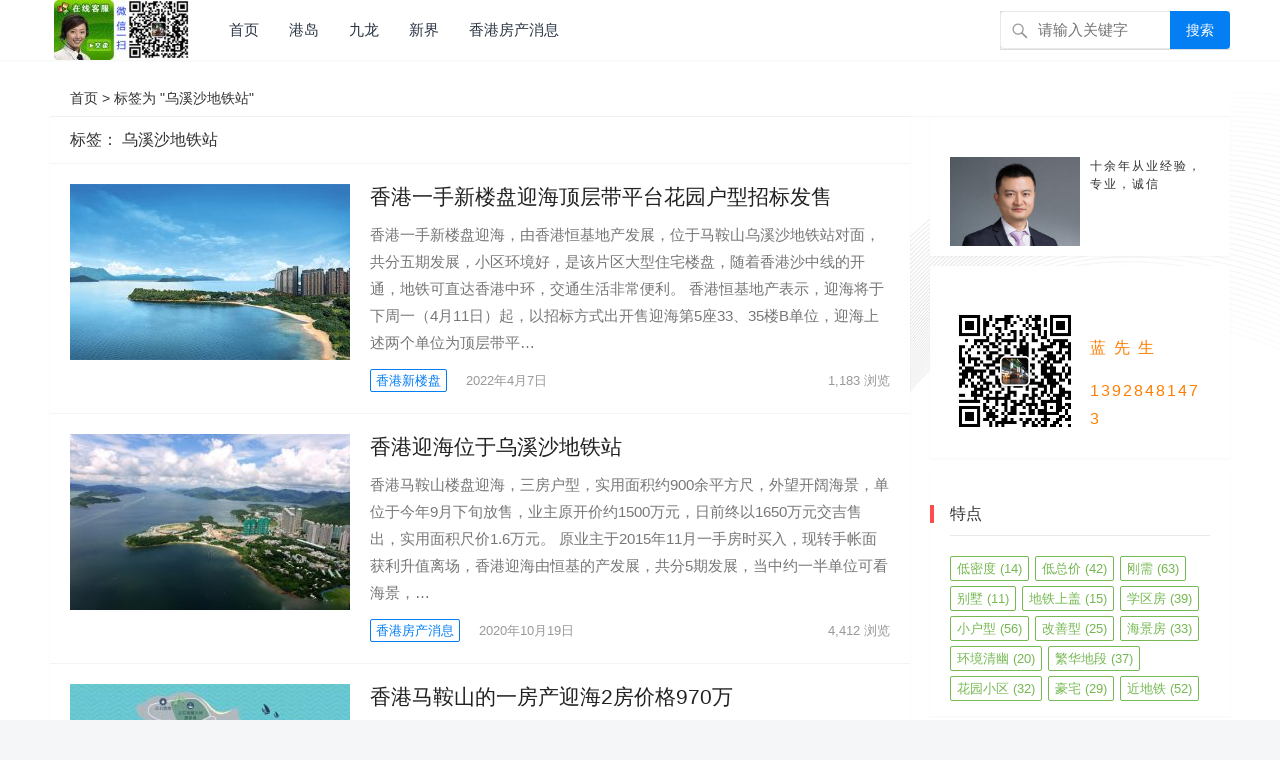

--- FILE ---
content_type: text/html; charset=UTF-8
request_url: https://www.xgfczl.com/tag/%E4%B9%8C%E6%BA%AA%E6%B2%99%E5%9C%B0%E9%93%81%E7%AB%99
body_size: 13671
content:
<!DOCTYPE html>
<html dir="ltr" lang="zh-Hans">
<head>
<meta charset="utf8mb4">
<meta name="viewport" content="width=device-width, initial-scale=1">
<meta http-equiv="X-UA-Compatible" content="IE=edge">
<meta name="HandheldFriendly" content="true">
<meta http-equiv="Content-Security-Policy" content="upgrade-insecure-requests">
<meta name="sogou_site_verification" content="G8kGuKisiv" />
<link rel="profile" href="https://gmpg.org/xfn/11">
 <!--引入css失量-->
 <link href="https://apps.bdimg.com/libs/fontawesome/4.4.0/css/font-awesome.min.css
" rel="stylesheet">
 <!-- video.css引用-->
<link href="https://cdn.bootcss.com/video.js/5.11.2/alt/video-js-cdn.min.css" rel="stylesheet">
<!-- video.css结束-->
<!-- #智能浮动导航新-->
<!-- #智能浮动导航新结束 -->
	<base target="_blank">
		
<!--标签选项卡--->
<link href="https://www.xgfczl.com/wp-content/themes/zmt1/statics/css/style.css" rel="stylesheet">

<!--标签选项卡--->
<!--选择框-->
<!-- #选择框 -->
<link rel="stylesheet" href="https://www.xgfczl.com/xzk/css/jquery-labelauty.css">
<title>乌溪沙地铁站</title>
	<style>img:is([sizes="auto" i], [sizes^="auto," i]) { contain-intrinsic-size: 3000px 1500px }</style>
	
		<!-- All in One SEO 4.7.8 - aioseo.com -->
	<meta name="robots" content="max-image-preview:large" />
	<meta name="keywords" content="香港迎海位于乌溪沙地铁站,香港马鞍山的一房产迎海2房价格970万,香港楼盘马鞍山迎海一期两房价格800万,香港房产消息：马鞍山迎海招标售出2个单位" />
	<link rel="canonical" href="https://www.xgfczl.com/tag/%e4%b9%8c%e6%ba%aa%e6%b2%99%e5%9c%b0%e9%93%81%e7%ab%99" />
	<meta name="generator" content="All in One SEO (AIOSEO) 4.7.8" />
		<meta name="google" content="nositelinkssearchbox" />
		<script type="application/ld+json" class="aioseo-schema">
			{"@context":"https:\/\/schema.org","@graph":[{"@type":"BreadcrumbList","@id":"https:\/\/www.xgfczl.com\/tag\/%E4%B9%8C%E6%BA%AA%E6%B2%99%E5%9C%B0%E9%93%81%E7%AB%99#breadcrumblist","itemListElement":[{"@type":"ListItem","@id":"https:\/\/www.xgfczl.com\/#listItem","position":1,"name":"\u4e3b\u9801","item":"https:\/\/www.xgfczl.com\/","nextItem":{"@type":"ListItem","@id":"https:\/\/www.xgfczl.com\/tag\/%e4%b9%8c%e6%ba%aa%e6%b2%99%e5%9c%b0%e9%93%81%e7%ab%99#listItem","name":"\u4e4c\u6eaa\u6c99\u5730\u94c1\u7ad9"}},{"@type":"ListItem","@id":"https:\/\/www.xgfczl.com\/tag\/%e4%b9%8c%e6%ba%aa%e6%b2%99%e5%9c%b0%e9%93%81%e7%ab%99#listItem","position":2,"name":"\u4e4c\u6eaa\u6c99\u5730\u94c1\u7ad9","previousItem":{"@type":"ListItem","@id":"https:\/\/www.xgfczl.com\/#listItem","name":"\u4e3b\u9801"}}]},{"@type":"CollectionPage","@id":"https:\/\/www.xgfczl.com\/tag\/%E4%B9%8C%E6%BA%AA%E6%B2%99%E5%9C%B0%E9%93%81%E7%AB%99#collectionpage","url":"https:\/\/www.xgfczl.com\/tag\/%E4%B9%8C%E6%BA%AA%E6%B2%99%E5%9C%B0%E9%93%81%E7%AB%99","name":"\u4e4c\u6eaa\u6c99\u5730\u94c1\u7ad9","inLanguage":"zh-CN","isPartOf":{"@id":"https:\/\/www.xgfczl.com\/#website"},"breadcrumb":{"@id":"https:\/\/www.xgfczl.com\/tag\/%E4%B9%8C%E6%BA%AA%E6%B2%99%E5%9C%B0%E9%93%81%E7%AB%99#breadcrumblist"}},{"@type":"Person","@id":"https:\/\/www.xgfczl.com\/#person","name":"lansk01","image":{"@type":"ImageObject","@id":"https:\/\/www.xgfczl.com\/tag\/%E4%B9%8C%E6%BA%AA%E6%B2%99%E5%9C%B0%E9%93%81%E7%AB%99#personImage","url":"https:\/\/secure.gravatar.com\/avatar\/ccffe204a37f5836bd99a2ceb10dcce1?s=96&d=wp_user_avatar&r=g","width":96,"height":96,"caption":"lansk01"}},{"@type":"WebSite","@id":"https:\/\/www.xgfczl.com\/#website","url":"https:\/\/www.xgfczl.com\/","name":"\u9999\u6e2f\u623f\u4ea7\u9999\u6e2f\u65b0\u697c\u76d8","description":"\u9999\u6e2f\u623f\u4ea7\u8d2d\u4e70\u6307\u5357\uff0c\u5305\u62ec\u9999\u6e2f\u65b0\u697c\u76d8\u63a8\u8350\u3001\u8d2d\u623f\u6d41\u7a0b\u3001\u9009\u623f\u5206\u6790\u7b49\u5185\u5bb9","inLanguage":"zh-CN","publisher":{"@id":"https:\/\/www.xgfczl.com\/#person"}}]}
		</script>
		<!-- All in One SEO -->

<link rel="alternate" type="application/rss+xml" title="香港房产香港新楼盘 &raquo; Feed" href="https://www.xgfczl.com/feed" />
<link rel="alternate" type="application/rss+xml" title="香港房产香港新楼盘 &raquo; 评论 Feed" href="https://www.xgfczl.com/comments/feed" />
<link rel="alternate" type="application/rss+xml" title="香港房产香港新楼盘 &raquo; 乌溪沙地铁站 标签 Feed" href="https://www.xgfczl.com/tag/%e4%b9%8c%e6%ba%aa%e6%b2%99%e5%9c%b0%e9%93%81%e7%ab%99/feed" />
		<!-- This site uses the Google Analytics by MonsterInsights plugin v9.2.4 - Using Analytics tracking - https://www.monsterinsights.com/ -->
		<!-- Note: MonsterInsights is not currently configured on this site. The site owner needs to authenticate with Google Analytics in the MonsterInsights settings panel. -->
					<!-- No tracking code set -->
				<!-- / Google Analytics by MonsterInsights -->
		<script type="text/javascript">
/* <![CDATA[ */
window._wpemojiSettings = {"baseUrl":"https:\/\/s.w.org\/images\/core\/emoji\/15.0.3\/72x72\/","ext":".png","svgUrl":"https:\/\/s.w.org\/images\/core\/emoji\/15.0.3\/svg\/","svgExt":".svg","source":{"concatemoji":"https:\/\/www.xgfczl.com\/wp-includes\/js\/wp-emoji-release.min.js?ver=6.7.4"}};
/*! This file is auto-generated */
!function(i,n){var o,s,e;function c(e){try{var t={supportTests:e,timestamp:(new Date).valueOf()};sessionStorage.setItem(o,JSON.stringify(t))}catch(e){}}function p(e,t,n){e.clearRect(0,0,e.canvas.width,e.canvas.height),e.fillText(t,0,0);var t=new Uint32Array(e.getImageData(0,0,e.canvas.width,e.canvas.height).data),r=(e.clearRect(0,0,e.canvas.width,e.canvas.height),e.fillText(n,0,0),new Uint32Array(e.getImageData(0,0,e.canvas.width,e.canvas.height).data));return t.every(function(e,t){return e===r[t]})}function u(e,t,n){switch(t){case"flag":return n(e,"\ud83c\udff3\ufe0f\u200d\u26a7\ufe0f","\ud83c\udff3\ufe0f\u200b\u26a7\ufe0f")?!1:!n(e,"\ud83c\uddfa\ud83c\uddf3","\ud83c\uddfa\u200b\ud83c\uddf3")&&!n(e,"\ud83c\udff4\udb40\udc67\udb40\udc62\udb40\udc65\udb40\udc6e\udb40\udc67\udb40\udc7f","\ud83c\udff4\u200b\udb40\udc67\u200b\udb40\udc62\u200b\udb40\udc65\u200b\udb40\udc6e\u200b\udb40\udc67\u200b\udb40\udc7f");case"emoji":return!n(e,"\ud83d\udc26\u200d\u2b1b","\ud83d\udc26\u200b\u2b1b")}return!1}function f(e,t,n){var r="undefined"!=typeof WorkerGlobalScope&&self instanceof WorkerGlobalScope?new OffscreenCanvas(300,150):i.createElement("canvas"),a=r.getContext("2d",{willReadFrequently:!0}),o=(a.textBaseline="top",a.font="600 32px Arial",{});return e.forEach(function(e){o[e]=t(a,e,n)}),o}function t(e){var t=i.createElement("script");t.src=e,t.defer=!0,i.head.appendChild(t)}"undefined"!=typeof Promise&&(o="wpEmojiSettingsSupports",s=["flag","emoji"],n.supports={everything:!0,everythingExceptFlag:!0},e=new Promise(function(e){i.addEventListener("DOMContentLoaded",e,{once:!0})}),new Promise(function(t){var n=function(){try{var e=JSON.parse(sessionStorage.getItem(o));if("object"==typeof e&&"number"==typeof e.timestamp&&(new Date).valueOf()<e.timestamp+604800&&"object"==typeof e.supportTests)return e.supportTests}catch(e){}return null}();if(!n){if("undefined"!=typeof Worker&&"undefined"!=typeof OffscreenCanvas&&"undefined"!=typeof URL&&URL.createObjectURL&&"undefined"!=typeof Blob)try{var e="postMessage("+f.toString()+"("+[JSON.stringify(s),u.toString(),p.toString()].join(",")+"));",r=new Blob([e],{type:"text/javascript"}),a=new Worker(URL.createObjectURL(r),{name:"wpTestEmojiSupports"});return void(a.onmessage=function(e){c(n=e.data),a.terminate(),t(n)})}catch(e){}c(n=f(s,u,p))}t(n)}).then(function(e){for(var t in e)n.supports[t]=e[t],n.supports.everything=n.supports.everything&&n.supports[t],"flag"!==t&&(n.supports.everythingExceptFlag=n.supports.everythingExceptFlag&&n.supports[t]);n.supports.everythingExceptFlag=n.supports.everythingExceptFlag&&!n.supports.flag,n.DOMReady=!1,n.readyCallback=function(){n.DOMReady=!0}}).then(function(){return e}).then(function(){var e;n.supports.everything||(n.readyCallback(),(e=n.source||{}).concatemoji?t(e.concatemoji):e.wpemoji&&e.twemoji&&(t(e.twemoji),t(e.wpemoji)))}))}((window,document),window._wpemojiSettings);
/* ]]> */
</script>
<style id='wp-emoji-styles-inline-css' type='text/css'>

	img.wp-smiley, img.emoji {
		display: inline !important;
		border: none !important;
		box-shadow: none !important;
		height: 1em !important;
		width: 1em !important;
		margin: 0 0.07em !important;
		vertical-align: -0.1em !important;
		background: none !important;
		padding: 0 !important;
	}
</style>
<link rel='stylesheet' id='wp-block-library-css' href='https://www.xgfczl.com/wp-includes/css/dist/block-library/style.min.css?ver=6.7.4' type='text/css' media='all' />
<style id='classic-theme-styles-inline-css' type='text/css'>
/*! This file is auto-generated */
.wp-block-button__link{color:#fff;background-color:#32373c;border-radius:9999px;box-shadow:none;text-decoration:none;padding:calc(.667em + 2px) calc(1.333em + 2px);font-size:1.125em}.wp-block-file__button{background:#32373c;color:#fff;text-decoration:none}
</style>
<style id='global-styles-inline-css' type='text/css'>
:root{--wp--preset--aspect-ratio--square: 1;--wp--preset--aspect-ratio--4-3: 4/3;--wp--preset--aspect-ratio--3-4: 3/4;--wp--preset--aspect-ratio--3-2: 3/2;--wp--preset--aspect-ratio--2-3: 2/3;--wp--preset--aspect-ratio--16-9: 16/9;--wp--preset--aspect-ratio--9-16: 9/16;--wp--preset--color--black: #000000;--wp--preset--color--cyan-bluish-gray: #abb8c3;--wp--preset--color--white: #ffffff;--wp--preset--color--pale-pink: #f78da7;--wp--preset--color--vivid-red: #cf2e2e;--wp--preset--color--luminous-vivid-orange: #ff6900;--wp--preset--color--luminous-vivid-amber: #fcb900;--wp--preset--color--light-green-cyan: #7bdcb5;--wp--preset--color--vivid-green-cyan: #00d084;--wp--preset--color--pale-cyan-blue: #8ed1fc;--wp--preset--color--vivid-cyan-blue: #0693e3;--wp--preset--color--vivid-purple: #9b51e0;--wp--preset--gradient--vivid-cyan-blue-to-vivid-purple: linear-gradient(135deg,rgba(6,147,227,1) 0%,rgb(155,81,224) 100%);--wp--preset--gradient--light-green-cyan-to-vivid-green-cyan: linear-gradient(135deg,rgb(122,220,180) 0%,rgb(0,208,130) 100%);--wp--preset--gradient--luminous-vivid-amber-to-luminous-vivid-orange: linear-gradient(135deg,rgba(252,185,0,1) 0%,rgba(255,105,0,1) 100%);--wp--preset--gradient--luminous-vivid-orange-to-vivid-red: linear-gradient(135deg,rgba(255,105,0,1) 0%,rgb(207,46,46) 100%);--wp--preset--gradient--very-light-gray-to-cyan-bluish-gray: linear-gradient(135deg,rgb(238,238,238) 0%,rgb(169,184,195) 100%);--wp--preset--gradient--cool-to-warm-spectrum: linear-gradient(135deg,rgb(74,234,220) 0%,rgb(151,120,209) 20%,rgb(207,42,186) 40%,rgb(238,44,130) 60%,rgb(251,105,98) 80%,rgb(254,248,76) 100%);--wp--preset--gradient--blush-light-purple: linear-gradient(135deg,rgb(255,206,236) 0%,rgb(152,150,240) 100%);--wp--preset--gradient--blush-bordeaux: linear-gradient(135deg,rgb(254,205,165) 0%,rgb(254,45,45) 50%,rgb(107,0,62) 100%);--wp--preset--gradient--luminous-dusk: linear-gradient(135deg,rgb(255,203,112) 0%,rgb(199,81,192) 50%,rgb(65,88,208) 100%);--wp--preset--gradient--pale-ocean: linear-gradient(135deg,rgb(255,245,203) 0%,rgb(182,227,212) 50%,rgb(51,167,181) 100%);--wp--preset--gradient--electric-grass: linear-gradient(135deg,rgb(202,248,128) 0%,rgb(113,206,126) 100%);--wp--preset--gradient--midnight: linear-gradient(135deg,rgb(2,3,129) 0%,rgb(40,116,252) 100%);--wp--preset--font-size--small: 13px;--wp--preset--font-size--medium: 20px;--wp--preset--font-size--large: 36px;--wp--preset--font-size--x-large: 42px;--wp--preset--spacing--20: 0.44rem;--wp--preset--spacing--30: 0.67rem;--wp--preset--spacing--40: 1rem;--wp--preset--spacing--50: 1.5rem;--wp--preset--spacing--60: 2.25rem;--wp--preset--spacing--70: 3.38rem;--wp--preset--spacing--80: 5.06rem;--wp--preset--shadow--natural: 6px 6px 9px rgba(0, 0, 0, 0.2);--wp--preset--shadow--deep: 12px 12px 50px rgba(0, 0, 0, 0.4);--wp--preset--shadow--sharp: 6px 6px 0px rgba(0, 0, 0, 0.2);--wp--preset--shadow--outlined: 6px 6px 0px -3px rgba(255, 255, 255, 1), 6px 6px rgba(0, 0, 0, 1);--wp--preset--shadow--crisp: 6px 6px 0px rgba(0, 0, 0, 1);}:where(.is-layout-flex){gap: 0.5em;}:where(.is-layout-grid){gap: 0.5em;}body .is-layout-flex{display: flex;}.is-layout-flex{flex-wrap: wrap;align-items: center;}.is-layout-flex > :is(*, div){margin: 0;}body .is-layout-grid{display: grid;}.is-layout-grid > :is(*, div){margin: 0;}:where(.wp-block-columns.is-layout-flex){gap: 2em;}:where(.wp-block-columns.is-layout-grid){gap: 2em;}:where(.wp-block-post-template.is-layout-flex){gap: 1.25em;}:where(.wp-block-post-template.is-layout-grid){gap: 1.25em;}.has-black-color{color: var(--wp--preset--color--black) !important;}.has-cyan-bluish-gray-color{color: var(--wp--preset--color--cyan-bluish-gray) !important;}.has-white-color{color: var(--wp--preset--color--white) !important;}.has-pale-pink-color{color: var(--wp--preset--color--pale-pink) !important;}.has-vivid-red-color{color: var(--wp--preset--color--vivid-red) !important;}.has-luminous-vivid-orange-color{color: var(--wp--preset--color--luminous-vivid-orange) !important;}.has-luminous-vivid-amber-color{color: var(--wp--preset--color--luminous-vivid-amber) !important;}.has-light-green-cyan-color{color: var(--wp--preset--color--light-green-cyan) !important;}.has-vivid-green-cyan-color{color: var(--wp--preset--color--vivid-green-cyan) !important;}.has-pale-cyan-blue-color{color: var(--wp--preset--color--pale-cyan-blue) !important;}.has-vivid-cyan-blue-color{color: var(--wp--preset--color--vivid-cyan-blue) !important;}.has-vivid-purple-color{color: var(--wp--preset--color--vivid-purple) !important;}.has-black-background-color{background-color: var(--wp--preset--color--black) !important;}.has-cyan-bluish-gray-background-color{background-color: var(--wp--preset--color--cyan-bluish-gray) !important;}.has-white-background-color{background-color: var(--wp--preset--color--white) !important;}.has-pale-pink-background-color{background-color: var(--wp--preset--color--pale-pink) !important;}.has-vivid-red-background-color{background-color: var(--wp--preset--color--vivid-red) !important;}.has-luminous-vivid-orange-background-color{background-color: var(--wp--preset--color--luminous-vivid-orange) !important;}.has-luminous-vivid-amber-background-color{background-color: var(--wp--preset--color--luminous-vivid-amber) !important;}.has-light-green-cyan-background-color{background-color: var(--wp--preset--color--light-green-cyan) !important;}.has-vivid-green-cyan-background-color{background-color: var(--wp--preset--color--vivid-green-cyan) !important;}.has-pale-cyan-blue-background-color{background-color: var(--wp--preset--color--pale-cyan-blue) !important;}.has-vivid-cyan-blue-background-color{background-color: var(--wp--preset--color--vivid-cyan-blue) !important;}.has-vivid-purple-background-color{background-color: var(--wp--preset--color--vivid-purple) !important;}.has-black-border-color{border-color: var(--wp--preset--color--black) !important;}.has-cyan-bluish-gray-border-color{border-color: var(--wp--preset--color--cyan-bluish-gray) !important;}.has-white-border-color{border-color: var(--wp--preset--color--white) !important;}.has-pale-pink-border-color{border-color: var(--wp--preset--color--pale-pink) !important;}.has-vivid-red-border-color{border-color: var(--wp--preset--color--vivid-red) !important;}.has-luminous-vivid-orange-border-color{border-color: var(--wp--preset--color--luminous-vivid-orange) !important;}.has-luminous-vivid-amber-border-color{border-color: var(--wp--preset--color--luminous-vivid-amber) !important;}.has-light-green-cyan-border-color{border-color: var(--wp--preset--color--light-green-cyan) !important;}.has-vivid-green-cyan-border-color{border-color: var(--wp--preset--color--vivid-green-cyan) !important;}.has-pale-cyan-blue-border-color{border-color: var(--wp--preset--color--pale-cyan-blue) !important;}.has-vivid-cyan-blue-border-color{border-color: var(--wp--preset--color--vivid-cyan-blue) !important;}.has-vivid-purple-border-color{border-color: var(--wp--preset--color--vivid-purple) !important;}.has-vivid-cyan-blue-to-vivid-purple-gradient-background{background: var(--wp--preset--gradient--vivid-cyan-blue-to-vivid-purple) !important;}.has-light-green-cyan-to-vivid-green-cyan-gradient-background{background: var(--wp--preset--gradient--light-green-cyan-to-vivid-green-cyan) !important;}.has-luminous-vivid-amber-to-luminous-vivid-orange-gradient-background{background: var(--wp--preset--gradient--luminous-vivid-amber-to-luminous-vivid-orange) !important;}.has-luminous-vivid-orange-to-vivid-red-gradient-background{background: var(--wp--preset--gradient--luminous-vivid-orange-to-vivid-red) !important;}.has-very-light-gray-to-cyan-bluish-gray-gradient-background{background: var(--wp--preset--gradient--very-light-gray-to-cyan-bluish-gray) !important;}.has-cool-to-warm-spectrum-gradient-background{background: var(--wp--preset--gradient--cool-to-warm-spectrum) !important;}.has-blush-light-purple-gradient-background{background: var(--wp--preset--gradient--blush-light-purple) !important;}.has-blush-bordeaux-gradient-background{background: var(--wp--preset--gradient--blush-bordeaux) !important;}.has-luminous-dusk-gradient-background{background: var(--wp--preset--gradient--luminous-dusk) !important;}.has-pale-ocean-gradient-background{background: var(--wp--preset--gradient--pale-ocean) !important;}.has-electric-grass-gradient-background{background: var(--wp--preset--gradient--electric-grass) !important;}.has-midnight-gradient-background{background: var(--wp--preset--gradient--midnight) !important;}.has-small-font-size{font-size: var(--wp--preset--font-size--small) !important;}.has-medium-font-size{font-size: var(--wp--preset--font-size--medium) !important;}.has-large-font-size{font-size: var(--wp--preset--font-size--large) !important;}.has-x-large-font-size{font-size: var(--wp--preset--font-size--x-large) !important;}
:where(.wp-block-post-template.is-layout-flex){gap: 1.25em;}:where(.wp-block-post-template.is-layout-grid){gap: 1.25em;}
:where(.wp-block-columns.is-layout-flex){gap: 2em;}:where(.wp-block-columns.is-layout-grid){gap: 2em;}
:root :where(.wp-block-pullquote){font-size: 1.5em;line-height: 1.6;}
</style>
<link rel='stylesheet' id='wpos-magnific-style-css' href='https://www.xgfczl.com/wp-content/plugins/meta-slider-and-carousel-with-lightbox/assets/css/magnific-popup.css?ver=2.0.4' type='text/css' media='all' />
<link rel='stylesheet' id='wpos-slick-style-css' href='https://www.xgfczl.com/wp-content/plugins/meta-slider-and-carousel-with-lightbox/assets/css/slick.css?ver=2.0.4' type='text/css' media='all' />
<link rel='stylesheet' id='wp-igsp-public-css-css' href='https://www.xgfczl.com/wp-content/plugins/meta-slider-and-carousel-with-lightbox/assets/css/wp-igsp-public.css?ver=2.0.4' type='text/css' media='all' />
<link rel='stylesheet' id='responsive-lightbox-tosrus-css' href='https://www.xgfczl.com/wp-content/plugins/responsive-lightbox/assets/tosrus/jquery.tosrus.min.css?ver=2.4.7' type='text/css' media='all' />
<link rel='stylesheet' id='videojs-css' href='https://www.xgfczl.com/wp-content/plugins/videojs-html5-player/videojs/video-js.min.css?ver=6.7.4' type='text/css' media='all' />
<link rel='stylesheet' id='search-filter-plugin-styles-css' href='https://www.xgfczl.com/wp-content/plugins/search-filter-pro/public/assets/css/search-filter.min.css?ver=2.5.3' type='text/css' media='all' />
<link rel='stylesheet' id='zimeiti-1-style-css' href='https://www.xgfczl.com/wp-content/themes/zmt1/style.css?ver=20180916' type='text/css' media='all' />
<link rel='stylesheet' id='genericons-style-css' href='https://www.xgfczl.com/wp-content/themes/zmt1/genericons/genericons/genericons.css?ver=6.7.4' type='text/css' media='all' />
<link rel='stylesheet' id='zimeiti-1-responsive-style-css' href='https://www.xgfczl.com/wp-content/themes/zmt1/responsive.css?ver=20180916' type='text/css' media='all' />
<script type="text/javascript" src="https://www.xgfczl.com/wp-includes/js/jquery/jquery.min.js?ver=3.7.1" id="jquery-core-js"></script>
<script type="text/javascript" src="https://www.xgfczl.com/wp-includes/js/jquery/jquery-migrate.min.js?ver=3.4.1" id="jquery-migrate-js"></script>
<script type="text/javascript" src="https://www.xgfczl.com/wp-content/plugins/responsive-lightbox/assets/tosrus/jquery.tosrus.min.js?ver=2.4.7" id="responsive-lightbox-tosrus-js"></script>
<script type="text/javascript" src="https://www.xgfczl.com/wp-includes/js/underscore.min.js?ver=1.13.7" id="underscore-js"></script>
<script type="text/javascript" src="https://www.xgfczl.com/wp-content/plugins/responsive-lightbox/assets/infinitescroll/infinite-scroll.pkgd.min.js?ver=6.7.4" id="responsive-lightbox-infinite-scroll-js"></script>
<script type="text/javascript" id="responsive-lightbox-js-before">
/* <![CDATA[ */
var rlArgs = {"script":"tosrus","selector":"lightbox","customEvents":"","activeGalleries":true,"effect":"slide","infinite":true,"keys":true,"autoplay":false,"pauseOnHover":true,"timeout":4000,"pagination":true,"paginationType":"thumbnails","closeOnClick":false,"woocommerce_gallery":false,"ajaxurl":"https:\/\/www.xgfczl.com\/wp-admin\/admin-ajax.php","nonce":"fbdf954535","preview":false,"postId":10388,"scriptExtension":false};
/* ]]> */
</script>
<script type="text/javascript" src="https://www.xgfczl.com/wp-content/plugins/responsive-lightbox/js/front.js?ver=2.4.7" id="responsive-lightbox-js"></script>
<script type="text/javascript" id="search-filter-plugin-build-js-extra">
/* <![CDATA[ */
var SF_LDATA = {"ajax_url":"https:\/\/www.xgfczl.com\/wp-admin\/admin-ajax.php","home_url":"https:\/\/www.xgfczl.com\/","extensions":[]};
/* ]]> */
</script>
<script type="text/javascript" src="https://www.xgfczl.com/wp-content/plugins/search-filter-pro/public/assets/js/search-filter-build.min.js?ver=2.5.3" id="search-filter-plugin-build-js"></script>
<script type="text/javascript" src="https://www.xgfczl.com/wp-content/plugins/search-filter-pro/public/assets/js/chosen.jquery.min.js?ver=2.5.3" id="search-filter-plugin-chosen-js"></script>
<link rel="https://api.w.org/" href="https://www.xgfczl.com/wp-json/" /><link rel="alternate" title="JSON" type="application/json" href="https://www.xgfczl.com/wp-json/wp/v2/tags/158" /><link rel="EditURI" type="application/rsd+xml" title="RSD" href="https://www.xgfczl.com/xmlrpc.php?rsd" />
<meta name="generator" content="WordPress 6.7.4" />
<!-- This site is embedding videos using the Videojs HTML5 Player plugin v1.1.10 - http://wphowto.net/videojs-html5-player-for-wordpress-757 --><style type="text/css" id="custom-background-css">
body.custom-background { background-image: url("https://www.xgfczl.com/wp-content/uploads/2021/08/edgebg.gif"); background-position: left top; background-size: auto; background-repeat: repeat; background-attachment: scroll; }
</style>
			<style type="text/css" id="wp-custom-css">
			.page-content ul li:before, .entry-content ul li:before {
    left: -10px;
}		</style>
		<link rel="stylesheet" href="https://www.xgfczl.com/wp-content/themes/zmt1/assets/css/ztzdinyi.css">
<style type="text/css">
/* 禁止左右滑动 */
html{
touch-action:none;

touch-action:pan-y;

}
/* home_top固定 */
@media screen and (min-width: 1024px){
.home_top {
	position: fixed;
    width: 100%;
    top: 0;
    z-index: 9999;
}
}
	/* home_top固定 */
	
	/* Theme Colors */
	.site-title a:hover,
	.site-header .search-icon:hover span,
	.site-header .search-icon:hover span:before,
	.sf-menu li a:hover,
	.sf-menu li li a:hover,
	.sf-menu li.sfHover a,
	.sf-menu li.current-menu-item a,
	.sf-menu li.current-menu-item a:hover,
	article.hentry .edit-link a,
	.author-box a,
	.page-content a,
	.entry-content a,
	.comment-author a,
	.comment-content a,
	.comment-reply-title small a:hover,
	.sidebar .widget a,
	.site-footer .widget a,
	#back-top a span,
	#site-bottom a:hover {
		color: #037ef3;
	}
	button,
	.btn,
	input[type="submit"],
	input[type="reset"],
	input[type="button"],
	#back-top a:hover span {
		background-color: #037ef3;
	}
	.entry-category a,
	.header-search .search-input:focus,
	.sidebar .widget_search input[type='search']:focus,
	#back-top a span {
		border-color: #037ef3;
	}
	.entry-category a,
	.entry-category a:hover {
		color: #037ef3 !important;
	}
	a:hover,	
	.sidebar .widget a:hover,
	.site-footer .widget a:hover,
	.entry-title a:hover,
	.author-box a:hover,
	.page-content a:hover,
	.entry-content a:hover,
	.content-list .entry-title a:hover,
	article.hentry .edit-link a:hover,
	.comment-content a:hover,
	.pagination .page-numbers:hover,
	.pagination .page-numbers.current,
	.single #primary .sticky-breadcrumbs .entry-comment a,
	.entry-meta a:hover {
		color: #ff4c4c;
	}	
	.sidebar-2 #left-nav li a:hover,
	.sidebar-2 #left-nav li.current-cat a,
	.sidebar-2 #left-nav li.current-menu-item a,
	.sidebar-2 #left-nav li.categories h3,
	.search .sidebar-2 #left-nav li.menu-item-home a,
	.single .sidebar-2 #left-nav li.menu-item-home a,
	.author .sidebar-2 #left-nav li.menu-item-home a,
	.tag .sidebar-2 #left-nav li.menu-item-home a,
	.sidebar .widget .widget-title:before {
		background-color: #ff4c4c; 
	}
	.slicknav_nav {
		border-color: #ff4c4c	}
	.bx-wrapper .bx-pager.bx-default-pager a:hover,
	.bx-wrapper .bx-pager.bx-default-pager a.active,
	.bx-wrapper .bx-pager.bx-default-pager a:focus {
		background-color: #ffbe02;
	}
	.header-search {
		border-top-color: #ffbe02;
	}
	
		
	
	
		
	
	
			/* Customize thumbnail width on content list */
			
			@media only screen and (min-width: 1180px) {
				.two-col-layout .content-list .thumbnail-link {
					width: 280px;
				}
			}
			
	
		
		/* Pagination style */
		.content-list .hentry.last,
		.content-search .hentry.last {
			border-bottom: none;
		}
		.pagination {
			display: block;
		}
	
	
			/* Hide sidebar on mobile devices */
		@media only screen and (max-width: 959px) {
			#secondary {
				display: none;
			}
		}
	
			/* Hide footer widgets on mobile devices */
		@media only screen and (max-width: 959px) {
			.footer-columns .hotz{
				display: none;
			}
		}
	
</style>
<!--引入CSS集成-->
<link href="https://www.xgfczl.com/wp-content/themes/zmt1/assets/css/cssjc.css" rel="stylesheet">
</head>
	<!-- #头和内容 -->
<body class="archive tag tag-158 custom-background wp-custom-logo hfeed">


<div id="page" class="site">


	<header id="masthead" class="site-header  clear">
	
				<div class="container">

		<div class="site-branding">

			
				<div id="logo">
					<span class="helper"></span>
					<a href="https://www.xgfczl.com/" class="custom-logo-link" rel="home"><img width="135" height="60" src="https://www.xgfczl.com/wp-content/uploads/2019/09/cropped-wxqt.jpg" class="custom-logo" alt="香港房产香港新楼盘" decoding="async" /></a>				</div><!-- #logo -->

			
		</div><!-- .自定义站点？site-branding -->		

		<nav id="primary-nav" class="primary-navigation">
			<div class="menu-%e9%a6%99%e6%b8%af%e6%88%bf%e4%ba%a7-container"><ul id="primary-menu" class="sf-menu"><li id="menu-item-2441" class="menu-item menu-item-type-custom menu-item-object-custom menu-item-home menu-item-2441"><a href="https://www.xgfczl.com/">首页</a></li>
<li id="menu-item-40" class="menu-item menu-item-type-taxonomy menu-item-object-category menu-item-40"><a href="https://www.xgfczl.com/category/xgxfangd/gdfc">港岛</a></li>
<li id="menu-item-873" class="menu-item menu-item-type-taxonomy menu-item-object-category menu-item-873"><a href="https://www.xgfczl.com/category/xgxfangd/jlfc">九龙</a></li>
<li id="menu-item-870" class="menu-item menu-item-type-taxonomy menu-item-object-category menu-item-870"><a href="https://www.xgfczl.com/category/xgxfangd/xjfc">新界</a></li>
<li id="menu-item-39" class="menu-item menu-item-type-taxonomy menu-item-object-category menu-item-39"><a href="https://www.xgfczl.com/category/xfxx">香港房产消息</a></li>
</ul></div>	
		</nav><!-- #主要导向条primary-nav -->
		

		<div id="slick-mobile-menu">
		<div class="ztsyfh"><a href="/">主页</a></div>
			</div>	
		
				
			<span class="search-icon">
				<span class="genericon genericon-search"> <span>搜索</span></span>
				<span class="genericon genericon-close"> <span>收起</span></span>			
			</span>

			<div class="header-search">
				<form id="searchform" method="get" action="https://www.xgfczl.com/">
    <div>
        <select name="cat" class="search-option">
            <option value="3,4,5" selected="selected">新房</option>
            <option value="">资讯</option>
        </select>
<input type="search-zdy" name="s" class="search-input" placeholder="请输入关键字" autocomplete="off">

      <button type="submit" class="search-submit">搜索</button>		
    </div>
</form>			</div><!-- .头部搜索header-search -->
		
		
		</div><!-- .container -->

	</header><!-- #masthead -->	
	

		 <div id="content" class="site-content container
	 
	 two-col-layout  clear">
	 
		<div ID="mbxdha"class="mbxdh breadcrumbs clear">
	<span><a href="https://www.xgfczl.com">首页</a> ></span> <span>标签为 "乌溪沙地铁站"</span>	</div>
	<div class="footer-bar">
 <div class="fb-item">
<a href="https://www.xgfczl.com/wp-content/uploads/2019/07/mmqrcode1366341485624.jpg" target="_blank"alt="二微码" >
<i class="fa fa-wechat"></i>
<span>微信沟通</span>
</a>
</div>
<div class="fb-item fb-bohao">
<a href="tel:+8613928481473"rel="nofollow">
<span class="dadd" id="caad">
		<svg viewBox="-50 -50 400 400" width="100%" height="100%">
		<path d="M55.6759 22.7844l54.9801 54.2567 -32.0114 32.0114c0,0 43.9479,74.3316 93.5023,87.3532l29.2986 -28.5751 56.6775 54.7351 -35.6983 33.5224c0,0 -51.0012,5.0639 -88.2575,-24.5964 -37.2562,-29.6603 -93.4923,-89.2059 -97.7987,-102.843 0,0 -26.9147,-48.8054 -9.3304,-81.1031l28.6378 -24.7615z"fill="#ffffff"></path>
		</span>
<span id="caa" style="color: #ffffff;">一键拨号</span>
</a>
</div>
</div>
<!---
<p class="an"><a href="https://www.xgfczl.com/llwm">连络我们</a></p>--->
	<div id="primary" class="content-area clear">

		
		<div class="right-col">

			<main id="main" class="site-main clear">

				<div class="breadcrumbs clear">
					<h1>标签： <span>乌溪沙地铁站</span></h1>
					
				</div><!-- .breadcrumbs -->
			
				<div id="recent-content" class="content-list">

					

<div id="post-10388" class="clear post-10388 post type-post status-publish format-standard has-post-thumbnail hentry category-25 category-jgdtai tag-436 tag-158 tag-823 tag-155 tag-863">	

	
		<a class="thumbnail-link" href="https://www.xgfczl.com/10388.html">
			<div class="thumbnail-wrap">
		<img width="280" height="176" src="https://www.xgfczl.com/wp-content/uploads/2021/09/香港楼盘迎海-280x176.jpg" class="attachment-zimeiti_1_list_thumb size-zimeiti_1_list_thumb wp-post-image" alt="香港一手新楼盘迎海顶层带平台花园户型招标发售" decoding="async" />			</div><!-- .thumbnail-wrap -->
		</a>

		
	<div class="entry-overview 	">
		
		<h2 class="entry-title"><a href="https://www.xgfczl.com/10388.html">香港一手新楼盘迎海顶层带平台花园户型招标发售</a></h2>

		
			<div class="entry-summary clear">
				香港一手新楼盘迎海，由香港恒基地产发展，位于马鞍山乌溪沙地铁站对面，共分五期发展，小区环境好，是该片区大型住宅楼盘，随着香港沙中线的开通，地铁可直达香港中环，交通生活非常便利。 香港恒基地产表示，迎海将于下周一（4月11日）起，以招标方式出开售迎海第5座33、35楼B单位，迎海上述两个单位为顶层带平&hellip;			</div><!-- .entry-summary -->

		
		
		<div class="entry-meta">

	
		<span class="entry-category">
			<a href="https://www.xgfczl.com/category/xfxx/%e9%a6%99%e6%b8%af%e6%96%b0%e6%a5%bc%e7%9b%98 " >香港新楼盘</a> 		</span><!-- .entry-category -->

	
	
	
		<span class="entry-date">
			2022年4月7日		</span><!-- .entry-date -->

	
	<span class="meta-right">

					<span class="entry-views">
				<span class="view-count">1,183</span> 浏览			</span>
		
		
	</span><!-- .meta-right -->

</div><!-- .entry-meta -->	
	</div><!-- .entry-overview -->

</div><!-- #post-10388 -->


<!-- .下面是楼盘页 -->






<div id="post-4906" class="clear post-4906 post type-post status-publish format-standard has-post-thumbnail hentry category-xfxx tag-384 tag-158 tag-761 tag-231 tag-155">	

	
		<a class="thumbnail-link" href="https://www.xgfczl.com/4906.html">
			<div class="thumbnail-wrap">
		<img width="280" height="176" src="https://www.xgfczl.com/wp-content/uploads/2019/05/迎海-1-280x176.jpg" class="attachment-zimeiti_1_list_thumb size-zimeiti_1_list_thumb wp-post-image" alt="香港迎海位于乌溪沙地铁站" decoding="async" />			</div><!-- .thumbnail-wrap -->
		</a>

		
	<div class="entry-overview 	">
		
		<h2 class="entry-title"><a href="https://www.xgfczl.com/4906.html">香港迎海位于乌溪沙地铁站</a></h2>

		
			<div class="entry-summary clear">
				香港马鞍山楼盘迎海，三房户型，实用面积约900余平方尺，外望开阔海景，单位于今年9月下旬放售，业主原开价约1500万元，日前终以1650万元交吉售出，实用面积尺价1.6万元。 原业主于2015年11月一手房时买入，现转手帐面获利升值离场，香港迎海由恒基的产发展，共分5期发展，当中约一半单位可看海景，&hellip;			</div><!-- .entry-summary -->

		
		
		<div class="entry-meta">

	
		<span class="entry-category">
			<a href="https://www.xgfczl.com/category/xfxx " >香港房产消息</a> 		</span><!-- .entry-category -->

	
	
	
		<span class="entry-date">
			2020年10月19日		</span><!-- .entry-date -->

	
	<span class="meta-right">

					<span class="entry-views">
				<span class="view-count">4,412</span> 浏览			</span>
		
		
	</span><!-- .meta-right -->

</div><!-- .entry-meta -->	
	</div><!-- .entry-overview -->

</div><!-- #post-4906 -->


<!-- .下面是楼盘页 -->






<div id="post-4202" class="clear post-4202 post type-post status-publish format-standard has-post-thumbnail hentry category-xfxx tag-248 tag-156 tag-158 tag-309 tag-296">	

	
		<a class="thumbnail-link" href="https://www.xgfczl.com/4202.html">
			<div class="thumbnail-wrap">
		<img width="280" height="176" src="https://www.xgfczl.com/wp-content/uploads/2019/09/香港房产峻源036-280x176.jpg" class="attachment-zimeiti_1_list_thumb size-zimeiti_1_list_thumb wp-post-image" alt="香港马鞍山的一房产迎海2房价格970万" decoding="async" />			</div><!-- .thumbnail-wrap -->
		</a>

		
	<div class="entry-overview 	">
		
		<h2 class="entry-title"><a href="https://www.xgfczl.com/4202.html">香港马鞍山的一房产迎海2房价格970万</a></h2>

		
			<div class="entry-summary clear">
				香港马鞍山的一房产迎海成交活跃，本月至今以超过20个买卖成交，当中迎海星湾御23座中层B室，实用面积564平方尺，刚以970万的价格售出，上述单位为2房带储物房户型，业主原以1000万元放售，减价30万元，以970万元成交，实用尺价17199元 原业主于14年以787万元购入，持货6年帐面获利183&hellip;			</div><!-- .entry-summary -->

		
		
		<div class="entry-meta">

	
		<span class="entry-category">
			<a href="https://www.xgfczl.com/category/xfxx " >香港房产消息</a> 		</span><!-- .entry-category -->

	
	
	
		<span class="entry-date">
			2020年7月25日		</span><!-- .entry-date -->

	
	<span class="meta-right">

					<span class="entry-views">
				<span class="view-count">1,763</span> 浏览			</span>
		
		
	</span><!-- .meta-right -->

</div><!-- .entry-meta -->	
	</div><!-- .entry-overview -->

</div><!-- #post-4202 -->


<!-- .下面是楼盘页 -->






<div id="post-4107" class="clear post-4107 post type-post status-publish format-standard has-post-thumbnail hentry category-xfxx tag-120 tag-158 tag-100 tag-155 tag-291">	

	
		<a class="thumbnail-link" href="https://www.xgfczl.com/4107.html">
			<div class="thumbnail-wrap">
		<img width="280" height="176" src="https://www.xgfczl.com/wp-content/uploads/2019/05/迎海-4-280x176.jpg" class="attachment-zimeiti_1_list_thumb size-zimeiti_1_list_thumb wp-post-image" alt="香港楼盘马鞍山迎海一期两房价格800万" decoding="async" loading="lazy" />			</div><!-- .thumbnail-wrap -->
		</a>

		
	<div class="entry-overview 	">
		
		<h2 class="entry-title"><a href="https://www.xgfczl.com/4107.html">香港楼盘马鞍山迎海一期两房价格800万</a></h2>

		
			<div class="entry-summary clear">
				香港楼盘马鞍山迎海的一期项目录得一个二手房成交 位于沙田区的楼盘迎海第一期，第二座低层两房单位，业主早前房价要830万，后经买家议价后，最终以房价800万售出 上述单位为迎海的2座Ｂ户型单位，原业主于511万一手房时购入，建筑面积663平方尺，实用面积511平方尺，平均尺价15656元港币，2房2厅&hellip;			</div><!-- .entry-summary -->

		
		
		<div class="entry-meta">

	
		<span class="entry-category">
			<a href="https://www.xgfczl.com/category/xfxx " >香港房产消息</a> 		</span><!-- .entry-category -->

	
	
	
		<span class="entry-date">
			2020年7月20日		</span><!-- .entry-date -->

	
	<span class="meta-right">

					<span class="entry-views">
				<span class="view-count">4,160</span> 浏览			</span>
		
		
	</span><!-- .meta-right -->

</div><!-- .entry-meta -->	
	</div><!-- .entry-overview -->

</div><!-- #post-4107 -->


<!-- .下面是楼盘页 -->






<div id="post-3802" class="clear last post-3802 post type-post status-publish format-standard has-post-thumbnail hentry category-xfxx tag-129 tag-157 tag-156 tag-158 tag-155">	

	
		<a class="thumbnail-link" href="https://www.xgfczl.com/3802.html">
			<div class="thumbnail-wrap">
		<img width="280" height="176" src="https://www.xgfczl.com/wp-content/uploads/2019/05/迎海-1-280x176.jpg" class="attachment-zimeiti_1_list_thumb size-zimeiti_1_list_thumb wp-post-image" alt="香港房产消息：马鞍山迎海招标售出2个单位" decoding="async" loading="lazy" />			</div><!-- .thumbnail-wrap -->
		</a>

		
	<div class="entry-overview 	">
		
		<h2 class="entry-title"><a href="https://www.xgfczl.com/3802.html">香港房产消息：马鞍山迎海招标售出2个单位</a></h2>

		
			<div class="entry-summary clear">
				香港房产消息：马鞍山迎海招标售出2个单位 迎海位于香港乌溪沙地铁站，近日售出两个单位，其中一个花园别墅复式单位，为22座地下及1楼B单位，带两个车位：R411及R412，实用面积2633平方尺，连1018平方尺私家花园，豪华装修。房价5008万，约1.9万 另一单位为迎海骏岸7座11楼A单位，实用面&hellip;			</div><!-- .entry-summary -->

		
		
		<div class="entry-meta">

	
		<span class="entry-category">
			<a href="https://www.xgfczl.com/category/xfxx " >香港房产消息</a> 		</span><!-- .entry-category -->

	
	
	
		<span class="entry-date">
			2020年6月17日		</span><!-- .entry-date -->

	
	<span class="meta-right">

					<span class="entry-views">
				<span class="view-count">2,353</span> 浏览			</span>
		
		
	</span><!-- .meta-right -->

</div><!-- .entry-meta -->	
	</div><!-- .entry-overview -->

</div><!-- #post-3802 -->


<!-- .下面是楼盘页 -->





				</div><!-- #recent-content -->

			</main><!-- .site-main -->
			
		    			
		</div><!-- .right-col -->
	 	
	</div><!-- #primary -->

   <aside id="secondary" class="widget-area sidebar">	
	<div id="text-5" class="widget widget_text">			<div class="textwidget"><div class="xw"><img decoding="async" class="lan" src="https://www.xgfczl.com/wp-content/uploads/2019/06/个人介绍.jpg" alt="头像"/>十余年从业经验，专业，诚信</div>
</div>
		</div><div id="text-7" class="widget widget_text">			<div class="textwidget"><div class="xw" style="color: #ff7e00; font-size: 16px;">
<p><img decoding="async" class="lan" src="https://www.xgfczl.com/wp-content/uploads/2019/07/mmqrcode1366341485624.jpg" alt="二维码"/><br />
蓝 先 生</p>
<p>13928481473</p>
</div>
</div>
		</div><div id="tag_cloud-2" class="widget widget_tag_cloud"><h2 class="widget-title">特点</h2><div class="tagcloud"><a href="https://www.xgfczl.com/qita/dmd" class="tag-cloud-link tag-link-1599 tag-link-position-1" style="font-size: 9.9178082191781pt;" aria-label="低密度 (14 项)">低密度<span class="tag-link-count"> (14)</span></a>
<a href="https://www.xgfczl.com/qita/%e4%bd%8e%e6%80%bb%e4%bb%b7" class="tag-cloud-link tag-link-2305 tag-link-position-2" style="font-size: 18.547945205479pt;" aria-label="低总价 (42 项)">低总价<span class="tag-link-count"> (42)</span></a>
<a href="https://www.xgfczl.com/qita/gxu" class="tag-cloud-link tag-link-1596 tag-link-position-3" style="font-size: 22pt;" aria-label="刚需 (63 项)">刚需<span class="tag-link-count"> (63)</span></a>
<a href="https://www.xgfczl.com/qita/bs" class="tag-cloud-link tag-link-1594 tag-link-position-4" style="font-size: 8pt;" aria-label="别墅 (11 项)">别墅<span class="tag-link-count"> (11)</span></a>
<a href="https://www.xgfczl.com/qita/dtsg" class="tag-cloud-link tag-link-1591 tag-link-position-5" style="font-size: 10.301369863014pt;" aria-label="地铁上盖 (15 项)">地铁上盖<span class="tag-link-count"> (15)</span></a>
<a href="https://www.xgfczl.com/qita/xqf" class="tag-cloud-link tag-link-1592 tag-link-position-6" style="font-size: 17.972602739726pt;" aria-label="学区房 (39 项)">学区房<span class="tag-link-count"> (39)</span></a>
<a href="https://www.xgfczl.com/qita/xhx" class="tag-cloud-link tag-link-1598 tag-link-position-7" style="font-size: 21.041095890411pt;" aria-label="小户型 (56 项)">小户型<span class="tag-link-count"> (56)</span></a>
<a href="https://www.xgfczl.com/qita/gsx" class="tag-cloud-link tag-link-1595 tag-link-position-8" style="font-size: 14.328767123288pt;" aria-label="改善型 (25 项)">改善型<span class="tag-link-count"> (25)</span></a>
<a href="https://www.xgfczl.com/qita/hjf" class="tag-cloud-link tag-link-1590 tag-link-position-9" style="font-size: 16.630136986301pt;" aria-label="海景房 (33 项)">海景房<span class="tag-link-count"> (33)</span></a>
<a href="https://www.xgfczl.com/qita/%e7%8e%af%e5%a2%83%e6%b8%85%e5%b9%bd" class="tag-cloud-link tag-link-2150 tag-link-position-10" style="font-size: 12.602739726027pt;" aria-label="环境清幽 (20 项)">环境清幽<span class="tag-link-count"> (20)</span></a>
<a href="https://www.xgfczl.com/qita/%e7%b9%81%e5%8d%8e%e5%9c%b0%e6%ae%b5" class="tag-cloud-link tag-link-2021 tag-link-position-11" style="font-size: 17.58904109589pt;" aria-label="繁华地段 (37 项)">繁华地段<span class="tag-link-count"> (37)</span></a>
<a href="https://www.xgfczl.com/qita/hyxq" class="tag-cloud-link tag-link-1600 tag-link-position-12" style="font-size: 16.438356164384pt;" aria-label="花园小区 (32 项)">花园小区<span class="tag-link-count"> (32)</span></a>
<a href="https://www.xgfczl.com/qita/hz" class="tag-cloud-link tag-link-1593 tag-link-position-13" style="font-size: 15.671232876712pt;" aria-label="豪宅 (29 项)">豪宅<span class="tag-link-count"> (29)</span></a>
<a href="https://www.xgfczl.com/qita/jdt" class="tag-cloud-link tag-link-1597 tag-link-position-14" style="font-size: 20.27397260274pt;" aria-label="近地铁 (52 项)">近地铁<span class="tag-link-count"> (52)</span></a></div>
</div><div id="zimeiti_1-random-6" class="widget widget-zimeiti_1-random widget_posts_thumbnail"><h2 class="widget-title">随机文章</h2><ul><li class="clear"><a href="https://www.xgfczl.com/6172.html" rel="bookmark"><div class="thumbnail-wrap"><img width="120" height="80" src="https://www.xgfczl.com/wp-content/uploads/2019/05/嘉熙户型图-11-120x80.jpg" class="attachment-zimeiti_1_widget_post_thumb size-zimeiti_1_widget_post_thumb wp-post-image" alt="香港鰂鱼涌南丰新邨1座二手房成交" decoding="async" loading="lazy" /></div></a><div class="entry-wrap"><a href="https://www.xgfczl.com/6172.html" rel="bookmark">香港鰂鱼涌南丰新邨1座二手房成交</a><div class="entry-meta">2021年1月12日</div></div></li><li class="clear"><a href="https://www.xgfczl.com/14190.html" rel="bookmark"><div class="thumbnail-wrap"><img width="120" height="80" src="https://www.xgfczl.com/wp-content/uploads/2023/03/GDbhlsbs004-120x80.jpg" class="attachment-zimeiti_1_widget_post_thumb size-zimeiti_1_widget_post_thumb wp-post-image" alt="香港西贡相思湾双号村屋全幢成交" decoding="async" loading="lazy" /></div></a><div class="entry-wrap"><a href="https://www.xgfczl.com/14190.html" rel="bookmark">香港西贡相思湾双号村屋全幢成交</a><div class="entry-meta">2023年6月24日</div></div></li><li class="clear"><a href="https://www.xgfczl.com/8458.html" rel="bookmark"><div class="thumbnail-wrap"><img width="120" height="80" src="https://www.xgfczl.com/wp-content/uploads/2021/08/马鞍山海景楼盘-120x80.jpg" class="attachment-zimeiti_1_widget_post_thumb size-zimeiti_1_widget_post_thumb wp-post-image" alt="香港新楼盘泓碧成交一个别墅单位，总价2.33亿" decoding="async" loading="lazy" /></div></a><div class="entry-wrap"><a href="https://www.xgfczl.com/8458.html" rel="bookmark">香港新楼盘泓碧成交一个别墅单位，总价2.33亿</a><div class="entry-meta">2021年8月12日</div></div></li><li class="clear"><a href="https://www.xgfczl.com/12412.html" rel="bookmark"><div class="thumbnail-wrap"><img width="120" height="80" src="https://www.xgfczl.com/wp-content/uploads/2022/09/Wetland-Seasons-Bay第3期楼盘-120x80.jpg" class="attachment-zimeiti_1_widget_post_thumb size-zimeiti_1_widget_post_thumb wp-post-image" alt="香港Wetland Seasons Bay 3期近期成交房价" decoding="async" loading="lazy" /></div></a><div class="entry-wrap"><a href="https://www.xgfczl.com/12412.html" rel="bookmark">香港Wetland Seasons Bay 3期近期成交房价</a><div class="entry-meta">2023年1月30日</div></div></li><li class="clear"><a href="https://www.xgfczl.com/18425.html" rel="bookmark"><div class="thumbnail-wrap"><img width="120" height="80" src="https://www.xgfczl.com/wp-content/uploads/2021/10/香港豪宅（皇第）-3-120x80.jpg" class="attachment-zimeiti_1_widget_post_thumb size-zimeiti_1_widget_post_thumb wp-post-image" alt="香港渣甸山白建时道47号超级豪宅－皇第" decoding="async" loading="lazy" /></div></a><div class="entry-wrap"><a href="https://www.xgfczl.com/18425.html" rel="bookmark">香港渣甸山白建时道47号超级豪宅－皇第</a><div class="entry-meta">2024年5月30日</div></div></li></ul></div><div id="zimeiti_1-xpxx-2" class="widget widget-zimeiti_1-xpxx widget_posts_thumbnail"><h2 class="widget-title">新盘消息</h2><ul><li class="clear"><a href="https://www.xgfczl.com/7446.html" rel="bookmark"><div class="thumbnail-wrap"><img width="120" height="80" src="https://www.xgfczl.com/wp-content/uploads/2021/04/The-Henley-120x80.jpg" class="attachment-zimeiti_1_widget_post_thumb size-zimeiti_1_widget_post_thumb wp-post-image" alt="The&nbsp;Henley" decoding="async" loading="lazy" /></div></a><div class="entry-wrap"><a href="https://www.xgfczl.com/7446.html" rel="bookmark">The&nbsp;Henley</a></div></li><li class="clear"><a href="https://www.xgfczl.com/7284.html" rel="bookmark"><div class="thumbnail-wrap"><img width="120" height="80" src="https://www.xgfczl.com/wp-content/uploads/2021/04/晋环-120x80.jpg" class="attachment-zimeiti_1_widget_post_thumb size-zimeiti_1_widget_post_thumb wp-post-image" alt="晋环" decoding="async" loading="lazy" /></div></a><div class="entry-wrap"><a href="https://www.xgfczl.com/7284.html" rel="bookmark">晋环</a></div></li><li class="clear"><a href="https://www.xgfczl.com/4785.html" rel="bookmark"><div class="thumbnail-wrap"><img width="120" height="80" src="https://www.xgfczl.com/wp-content/uploads/2020/10/The-Pavilia-Farm-I-22-120x80.jpg" class="attachment-zimeiti_1_widget_post_thumb size-zimeiti_1_widget_post_thumb wp-post-image" alt="柏傲庄" decoding="async" loading="lazy" /></div></a><div class="entry-wrap"><a href="https://www.xgfczl.com/4785.html" rel="bookmark">柏傲庄</a></div></li><li class="clear"><a href="https://www.xgfczl.com/4568.html" rel="bookmark"><div class="thumbnail-wrap"><img width="120" height="80" src="https://www.xgfczl.com/wp-content/uploads/2020/05/wetland-seasons-park2期-6-120x80.jpg" class="attachment-zimeiti_1_widget_post_thumb size-zimeiti_1_widget_post_thumb wp-post-image" alt="Wetland Seasons Park三期" decoding="async" loading="lazy" srcset="https://www.xgfczl.com/wp-content/uploads/2020/05/wetland-seasons-park2期-6-120x80.jpg 120w, https://www.xgfczl.com/wp-content/uploads/2020/05/wetland-seasons-park2期-6-300x199.jpg 300w, https://www.xgfczl.com/wp-content/uploads/2020/05/wetland-seasons-park2期-6.jpg 730w" sizes="auto, (max-width: 120px) 100vw, 120px" /></div></a><div class="entry-wrap"><a href="https://www.xgfczl.com/4568.html" rel="bookmark">Wetland Seasons Park三期</a></div></li><li class="clear"><a href="https://www.xgfczl.com/3899.html" rel="bookmark"><div class="thumbnail-wrap"><img width="120" height="80" src="https://www.xgfczl.com/wp-content/uploads/2020/06/KOKO-HILLS-1121-120x80.jpg" class="attachment-zimeiti_1_widget_post_thumb size-zimeiti_1_widget_post_thumb wp-post-image" alt="茶果岭KOKO HILLS" decoding="async" loading="lazy" /></div></a><div class="entry-wrap"><a href="https://www.xgfczl.com/3899.html" rel="bookmark">茶果岭KOKO HILLS</a></div></li></ul></div></aside><!-- #secondary这个不是 -->
    
	 
	</div><!-- #content .site-content -->
	<footer id="colophon" class="site-footer ">

		
			 
		
		<div id="site-bottom" class="clear">

			<div class="container">

					
				<div style="text-align: center;font-size: 10px;">
		 		<span ><a target="_blank" href="https://www.beian.gov.cn/portal/registerSystemInfo?recordcode=44030302001242" ><img width="10"height="10"src="https://www.xgfczl.com/wp-content/uploads/2019/06/备案图标-1.png" >
                <span >粤公网安备 44030302001242号</span >
                </a></span >

                <div style="text-align: center;"><font style="font-size: 10px;">
		        <a href="https://beian.miit.gov.cn">
		        粤ICP备12060416号-2</a></font></div>
                 </div>

				<div class="site-info">

					© 2019 <a href="https://www.xgfczl.com">新楼盘-城市森林</a> 
				</div><!-- .site-info -->
			
			</div><!-- .container -->

		</div>
		<!-- #site-bottom -->
							
	</footer><!-- #colophon -->
</div><!-- #page -->

<script type="text/javascript" src="https://www.xgfczl.com/wp-content/plugins/videojs-html5-player/videojs/video.min.js?ver=1.1.10" id="videojs-js"></script>
<script type="text/javascript" src="https://www.xgfczl.com/wp-includes/js/jquery/ui/core.min.js?ver=1.13.3" id="jquery-ui-core-js"></script>
<script type="text/javascript" src="https://www.xgfczl.com/wp-includes/js/jquery/ui/datepicker.min.js?ver=1.13.3" id="jquery-ui-datepicker-js"></script>
<script type="text/javascript" id="jquery-ui-datepicker-js-after">
/* <![CDATA[ */
jQuery(function(jQuery){jQuery.datepicker.setDefaults({"closeText":"\u5173\u95ed","currentText":"\u4eca\u5929","monthNames":["1 \u6708","2 \u6708","3 \u6708","4 \u6708","5 \u6708","6 \u6708","7 \u6708","8 \u6708","9 \u6708","10 \u6708","11 \u6708","12 \u6708"],"monthNamesShort":["1 \u6708","2 \u6708","3 \u6708","4 \u6708","5 \u6708","6 \u6708","7 \u6708","8 \u6708","9 \u6708","10 \u6708","11 \u6708","12 \u6708"],"nextText":"\u4e0b\u4e00\u6b65","prevText":"\u4e0a\u4e00\u6b65","dayNames":["\u661f\u671f\u65e5","\u661f\u671f\u4e00","\u661f\u671f\u4e8c","\u661f\u671f\u4e09","\u661f\u671f\u56db","\u661f\u671f\u4e94","\u661f\u671f\u516d"],"dayNamesShort":["\u5468\u65e5","\u5468\u4e00","\u5468\u4e8c","\u5468\u4e09","\u5468\u56db","\u5468\u4e94","\u5468\u516d"],"dayNamesMin":["\u65e5","\u4e00","\u4e8c","\u4e09","\u56db","\u4e94","\u516d"],"dateFormat":"yy\u5e74mm\u6708d\u65e5","firstDay":1,"isRTL":false});});
/* ]]> */
</script>
<script type="text/javascript" src="https://www.xgfczl.com/wp-content/themes/zmt1/assets/js/superfish.js?ver=6.7.4" id="superfish-js"></script>
<script type="text/javascript" src="https://www.xgfczl.com/wp-content/themes/zmt1/assets/js/jquery.slicknav.js?ver=6.7.4" id="slicknav-js"></script>
<script type="text/javascript" src="https://www.xgfczl.com/wp-content/themes/zmt1/assets/js/modernizr.js?ver=6.7.4" id="modernizr-js"></script>
<script type="text/javascript" src="https://www.xgfczl.com/wp-content/themes/zmt1/assets/js/html5.js?ver=6.7.4" id="html5-js"></script>
<script type="text/javascript" src="https://www.xgfczl.com/wp-content/themes/zmt1/assets/js/jquery.bxslider.js?ver=6.7.4" id="bxslider-js"></script>
<script type="text/javascript" src="https://www.xgfczl.com/wp-content/themes/zmt1/assets/js/jquery.sticky.js?ver=6.7.4" id="sticky-js"></script>
<script type="text/javascript" src="https://www.xgfczl.com/wp-content/themes/zmt1/assets/js/jquery.custom.js?ver=20180916" id="zimeiti-1-custom-js"></script>


	<div id="back-top">
		<a href="#top" title="返回顶部"><span class="genericon genericon-collapse"></span></a>
	</div>

<script>
(function($){ //create closure so we can safely use $ as alias for jQuery

    $(document).ready(function(){

        "use strict";

			
        /*-----------------------------------------------------------------------------------*/
        /*  Sticky Breadcrumbs主题自带粘面包屑
        /*-----------------------------------------------------------------------------------*/		
		$(window).scroll(function(){
		    var aTop = 200;
		    if( ( $(this).scrollTop()>=aTop) ){  

		    			
			        $('.single .site-main .entry-header').addClass('sticky-breadcrumbs');
			        $('.single #primary article.hentry').css('padding-top', '110px');
			        $('#single-sticky').addClass(' container');
					
					/*- $('.single .site-main .entry-header').addClass('sticky-breadcrumbs');
			        $('.single #modTab article.hentry').css('padding-top', '0px');
			        $('#single-sticky1').addClass(' container');-*/
		        
								
		    } else {

		    		
			        $('.single .site-main .entry-header').removeClass('sticky-breadcrumbs');
			        $('.single #primary article.hentry').css('padding-top', '0');
			        $('#single-sticky').removeClass(' container');
		        
		                                        
		    }
		});	
 		
 		
        /*-----------------------------------------------------------------------------------*/
        /*  Sticky Left Navigation
        /*-----------------------------------------------------------------------------------*/
		    
        /*-----------------------------------------------------------------------------------*/
        /*  Slick Mobile Menu
        /*-----------------------------------------------------------------------------------*/  
        $('#primary-menu').slicknav({
            prependTo: '#slick-mobile-menu',
            allowParentLinks: true,
            label: '导航'
        });    		

    });

})(jQuery);

</script>
<!--- video.js引用--->
<script src="https://cdn.bootcss.com/video.js/5.11.2/alt/video.novtt.min.js"></script>
<!--- video.js引用结束--->
<!--- 选择框--->
<!--- 粘性导航条--->

<!--- 粘性导航条结束--->
<!--- qukuai里的Ａ链接--->
<script>
$("#qukuai-4 a").contents().unwrap();
$("#qukuai1qua a").contents().unwrap();
$("#tab-two a").contents().unwrap();
</script>
<!-- #禁止左右滑动 暂时不用，用ＣＳＳ方案
<script src="/wp-content/themes/zmt1/js/zyhd.js"></script> -->
</body>
</html>


--- FILE ---
content_type: text/css
request_url: https://www.xgfczl.com/wp-content/themes/zmt1/statics/css/style.css
body_size: 935
content:
.bg-grey * {
	margin: 0;
	padding: 0;
	font-family: "microsoft yahei";
	box-sizing: border-box;
	font-weight: normal;
	transition: all .7s ease 0s;
}
.bg-grey a {
	text-decoration: none;
	color: #999;
}
.bg-grey ul {
	list-style: none;
}
.bg-grey img {
	border: none;
}
.bg-grey {
	height: auto;
	padding: 76px 0;
	background-color: #f7f7f7;
}
.content {
	width: 100%;
	margin: 0 auto;
	height: auto;
}
h1.title {
	text-align: center;
	font-size: 24px;
	color: #333;
	line-height: 24px;
	padding-bottom: 24px;
	position: relative;
}
h1.title:after {
	position: absolute;
	left: 50%;
	width: 46px;
	height: 1px;
	margin-left: -23px;
	background-color: #0c9;
	bottom: 0;
	content: '';
}
p.subtitle {
	margin-top: 18px;
	text-align: center;
	font-size: 16px;
	color: #666;
	line-height: 30px;
}
.tab-block {
	width: 100%;
	height: 580px;
	margin: 50px auto 0;
	background-color: #FFF;
	border: 1px solid #e5e5e5
}
.tab-block.information-tab {
	height: 430px
}
.tab-block.information-tab .tabs {
	height: 380px
}
.tab-block .tab-buttons {
	width: 100%;
	height: 50px;
	background-color: #fafafa
}
.tab-block .tab-buttons .tab-button {
	width: 33.33%;
	float: left;
	height: 50px;
	text-align: center;
	font-size: 16px;
	color: #999;
	line-height: 50px;
	position: relative;
	cursor: pointer;
	background-color: #f2f2f3;
}
.tab-block .tab-buttons .tab-button.cur {
	background-color: #fff;
	color: #333
}
.tab-block .tab-buttons .tab-button.cur:after {
	content: '';
	position: absolute;
	top: -1px;
	left: 0;
	width: 100%;
	height: 2px;
	background-color: #1183ff
}
.tab-block .tabs {
	width: 100%;
	height: 528px
}
.tab-block .tabs .tab-item {
	width: 100%;
	height: 100%;
	padding: 20px;
	display: none
}
.tab-block .tabs .tab-item.active {
	display: block
}
.information-tab .information-left {
	overflow: hidden;
	position: relative;
	float: left;
}
.information-tab .information-left img {
	width: 100%;
	height: auto
}
.information-tab .information-left .left-bottom {
	position: absolute;
	bottom: 0;
	left: 0;
	width: 100%;
	height: 48px;
	line-height: 48px;
	background-color: rgba(0, 0, 0, .5);
	z-index: 2;
	color: #fff;
	padding: 0 14px
}
.information-tab .information-left .left-bottom .article-title {
	font-size: 18px;
	width: 70%;
	float: left;
}
.information-tab .information-left .left-bottom .article-time {
	font-size: 14px;
	float: right;
}
.information-tab .information-right {
	height: 340px;
	float: right;
}
.information-tab .information-right .article-list {
	padding-top: 20px
}
.information-tab .information-right .article-list .article-link {
	display: block;
	padding: 0 20px
}
.information-tab .information-right .article-list .article-link .article-head span {
	display: inline-block;
	vertical-align: middle
}
.information-tab .information-right .article-list .article-number {
	width: 20px;
	height: 20px;
	text-align: center;
	line-height: 20px;
	color: #fff;
	background-color: #999;
	font-size: 14px
}
.information-tab .information-right .article-list .article-title {
	font-size: 16px;
	color: #333;
	line-height: 20px;
	margin-left: 14px;
	width: 70%;
	overflow: hidden;
	text-overflow: ellipsis;
	white-space: nowrap
}
.information-tab .information-right .article-list .article-time {
	float: right;
	font-size: 12px;
	color: #999;
	line-height: 20px
}
.information-tab .information-right .article-list .article-content {
	margin-top: 10px;
	padding-left: 44px;
	width: 70%;
	font-size: 14px;
	color: #666;
	line-height: 26px;
	display: none
}
.information-tab .information-right .article-list .article-content p {
	height: 52px;
	overflow: hidden;
	text-overflow: ellipsis;
	display: -webkit-box;
	-webkit-line-clamp: 2;
}
.information-tab .information-right .article-list:nth-of-type(1) .article-number, .information-tab .information-right .article-list:nth-of-type(2) .article-number, .information-tab .information-right .article-list:nth-of-type(3) .article-number {
	background-color: #333
}
.information-tab .information-right .article-list.current .article-link {
	background-color: #fafafc;
	padding: 20px
}
.information-tab .information-right .article-list.current .article-number {
	background-color: #13a3ff!important
}
.information-tab .information-right .article-list.current .article-title {
	color: #13a3ff
}
.information-tab .information-right .article-list.current .article-content {
	display: block
}
.question-icon {
	width: 16px;
	height: 16px;
	display: inline-block;
	vertical-align: middle;
	background: url(../images/question-icon.png) center no-repeat;
	-ms-background-size: 16px 16px;
	background-size: 16px 16px;
}
left